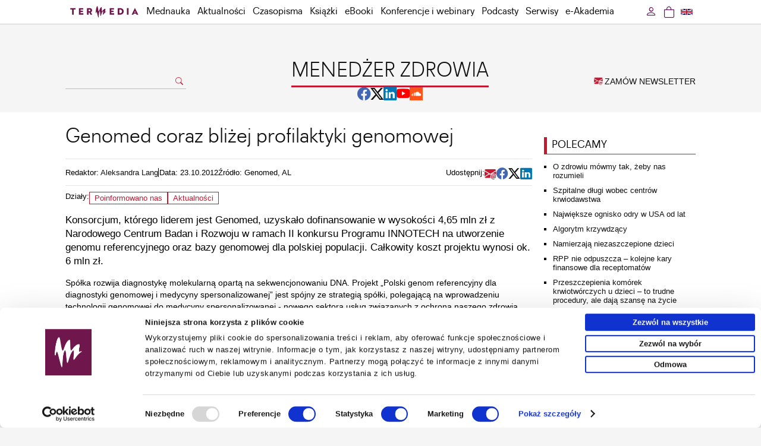

--- FILE ---
content_type: text/html; charset=UTF-8
request_url: https://www.termedia.pl/mz/Genomed-coraz-blizej-profilaktyki-genomowej,7310.html
body_size: 9454
content:
<!DOCTYPE html PUBLIC "-//W3C//DTD XHTML 1.0 Transitional//EN""http://www.w3.org/TR/xhtml1/DTD/xhtml1-transitional.dtd">
<html xmlns="http://www.w3.org/1999/xhtml" xml:lang="pl" lang="pl">
<head>
    <meta http-equiv="content-type" content="text/html; charset=utf-8"/>
<meta name="viewport" content="width=device-width, initial-scale=1.0">
                <meta name="robots" content="all,index,follow"/>
    
   <link rel="shortcut icon" href="/g/mz/favi/favi-mz2.ico" type="image/x-icon"/>
   <link rel="apple-touch-icon" sizes="120x120" href="/g/mz/favi/icon-120x120.png"/>
   <link rel="apple-touch-icon" sizes="180x180" href="/g/mz/favi/icon-180x180.png"/>
   <link rel="apple-touch-icon-precomposed" sizes="120x120" href="/g/mz/favi/icon-120x120.png"/>
   <link rel="apple-touch-icon-precomposed" sizes="180x180" href="/g/mz/favi/icon-180x180.png"/>
   <link rel="icon" type="image/png" href="/g/mz/favi/icon-32x32.png" sizes="32x32"/>
   <link rel="icon" type="image/png" href="/g/mz/favi/icon-96x96.png" sizes="96x96"/>
   <link rel="icon" type="image/png" href="/g/mz/favi/icon-128x128.png" sizes="128x128"/>
   <link rel="icon" type="image/png" href="/g/mz/favi/icon-192x192.png" sizes="192x192"/>
   <meta name="application-name" content="Menedżer Zdrowia"/>
<link rel="stylesheet" type="text/css" href="/css/termedia.min.css?v=1747212138"/>
<link rel="stylesheet" href="https://cdn.jsdelivr.net/npm/bootstrap-icons@1.11.3/font/bootstrap-icons.min.css">
<script type="text/javascript" language="JavaScript" src="/build/js/web/common.min.js?v=1766498852"></script>
<script type="text/javascript" language="JavaScript" src="/js/jquery-1-6-4-min.js?v=v1"></script>
<script type="text/javascript" language="JavaScript" src="/js/jquery.easing-1.3.pack.js?v=v1"></script>
<script type="text/javascript" language="JavaScript" src="/js/jquery.scrollTo-min.js?v=v1"></script>
<script type="text/javascript" language="JavaScript" src="/js/jquery-dateFormat.min.js?v=v1"></script>
<link rel="manifest" href="/manifest.json">
    <style>
    :root {
        --portal-color-primary: #C51931;
        --portal-color-secondary: #C51931;
    }
</style>
                <meta name="description" content="Konsorcjum, którego liderem jest Genomed, uzyskało dofinansowanie w wysokości 4,65 mln zł z Narodowego Centrum Badan i Rozwoju w ramach II konkursu Programu INNOTECH na utworzenie genomu referencyjnego oraz bazy genomowej dla polskiej populacji. Całkowity koszt projektu wynosi ok. 6 mln zł."/>
        <meta property="og:url" content="https://www.termedia.pl/mz/Genomed-coraz-blizej-profilaktyki-genomowej,7310.html"/>
    <meta property="og:type" content="article"/>
    <meta property="og:description" content="Konsorcjum, którego liderem jest Genomed, uzyskało dofinansowanie w wysokości 4,65 mln zł z Narodowego Centrum Badan i Rozwoju w ramach II konkursu Programu INNOTECH na utworzenie genomu referencyjnego oraz bazy genomowej dla polskiej populacji. Całkowity koszt projektu wynosi ok. 6 mln zł."/>

            <meta name="twitter:card" content="summary"/>
    
            <meta name="twitter:site" content="@MenedzerZdrowia"/>
        <meta name="twitter:title" content="Genomed coraz bliżej profilaktyki genomowej"/>
    <meta name="twitter:description" content="Konsorcjum, którego liderem jest Genomed, uzyskało dofinansowanie w wysokości 4,65 mln zł z Narodowego Centrum Badan i Rozwoju w ramach II konkursu Programu INNOTECH na utworzenie genomu referencyjnego oraz bazy genomowej dla polskiej populacji. Całkowity koszt projektu wynosi ok. 6 mln zł."/>
    
    <title>Genomed coraz bliżej profilaktyki genomowej - Menedżer&nbsp;Zdrowia – Termedia</title>
    <meta property="og:title" content="Genomed coraz bliżej profilaktyki genomowej"/>
            <link rel="canonical" href="https://www.termedia.pl/mz/Genomed-coraz-blizej-profilaktyki-genomowej,7310.html"/>
    
    <script type="application/ld+json">

{
	"@context": "http://schema.org",
	"@type": "Article",
	"headline": "Genomed coraz bliżej profilaktyki genomowej",
	"description": "Konsorcjum, którego liderem jest Genomed, uzyskało dofinansowanie w wysokości 4,65 mln zł z Narodowego Centrum Badan i Rozwoju w ramach II konkursu Programu INNOTECH na utworzenie genomu referencyjnego oraz bazy genomowej dla polskiej populacji. Całkowity koszt projektu wynosi ok. 6 mln zł.",
	"datePublished": "",
  	"dateModified": "",
	"mainEntityOfPage": {
    	"@type": "WebPage",
    	"@id": "https://www.termedia.pl/mz/Genomed-coraz-blizej-profilaktyki-genomowej,7310.html"
	},
		"author": {
    	"@type": "Person",
   		"name": ""
  	},
	"publisher": {
		"@type": "Organization",
     	"name": "Termedia",
		"logo": {
        	"@type": "ImageObject",
        	"url": "https://www.termedia.pl/g/n/logo.png"
     	}
  	}
}

</script>
        <!-- Google Tag Manager -->
    <script>
        
        (function (w, d, s, l, i) {
            w[l] = w[l] || [];
            w[l].push({
                'gtm.start':
                    new Date().getTime(), event: 'gtm.js'
            });
            var f = d.getElementsByTagName(s)[0],
                j = d.createElement(s), dl = l != 'dataLayer' ? '&l=' + l : '';
            j.async = true;
            j.src =
                'https://www.termedia.pl/analytics/gtm.js?id=' + i + dl;
            f.parentNode.insertBefore(j, f);
        })(window, document, 'script', 'dataLayer', 'GTM-NQDMLBP');
        
    </script>
    <!-- Google tag (gtag.js) -->
    <script async src="https://www.googletagmanager.com/gtag/js?id=G-ECPN3SEBQJ"></script>
    <script>
        
        window.dataLayer = window.dataLayer || [];

        function gtag() {
            dataLayer.push(arguments);
        }

        gtag('js', new Date());
        
                
        gtag('config', 'G-ECPN3SEBQJ');
        
            </script>
        <!-- End Google Tag Manager -->
            <!-- GA portalu: -->
        <!-- Google tag (gtag.js) -->
<script async src="https://www.googletagmanager.com/gtag/js?id=G-B2CT05RZK3"></script>
<script>
  window.dataLayer = window.dataLayer || [];
  function gtag(){dataLayer.push(arguments);}
  gtag('js', new Date());

  gtag('config', 'G-B2CT05RZK3');
</script>

    
                                                                                                                
</head>
<body id="page-7310">

   <!-- Google Tag Manager (noscript) -->
   <noscript><iframe src="https://www.googletagmanager.com/ns.html?id=GTM-NQDMLBP"
                     height="0" width="0" style="display:none;visibility:hidden"></iframe></noscript>
   <!-- End Google Tag Manager (noscript) -->

   <div id="menuWrapper">
      <div class="menu" id="menuId">
         <div class="mainDiv">
            <div class="folds">
               <div class="foldL"
                    id="menuFoldHomeAlwaysVisible"><a
                          class="foldHome" href="/"></a></div>
                               <div class="foldL" id="menuFoldSearch">
                  <a class="foldSearch" href="#" onclick="showFoldSearchForm(); return false;"><i
                             class="bi bi-search"></i>
                  </a>
                  <div id="foldSearchForm">
                     <form action="/Szukaj" name="searchForm2" method="get">
                        <input class="foldSearchInput" id="foldSearchInput" type="text" name="s" value=""/>
                                              </form>
                  </div>
               </div>

               <label for="mobileMenuDrop" class="mobileMenuToggle" id="mobileMenuHam" onclick="actOnMenu(this)">
                  <div class="mobileMenuBar1"></div>
                  <div class="mobileMenuBar2"></div>
                  <div class="mobileMenuBar3"></div>
               </label>
               <script>function actOnMenu(x) {
                       x.classList.toggle("change");
                   } </script>
               <input type="checkbox" id="mobileMenuDrop" autocomplete="off"/>

               <div class="wholeMenu foldL">

                                         <div class="foldL hidden" id="menuFoldCategory">
                         <a href="/mz" class="foldNormal">Menedżer&nbsp;Zdrowia</a>
                      </div>
                                     <div class="foldL" id="menuItemMobileOnly">
                     <a href="/Promocje-fotorelacje" target="_self" class="foldNormal">Promocje</a>
                  </div>
                                                                    <div class="foldL"><a href="/mednauka" target="_self"                                     class="foldNormal">Mednauka</a></div>
                                                                                           <div class="foldL"><a href="/Aktualnosci" target="_self"                                     class="foldNormal">Aktualności</a></div>
                                                                                           <div class="foldL" onmouseover="$('#headerMagsId').show(); "
                               onmouseout="$('#headerMagsId').hide();" id="czasopismaMenuWide">
                             <a href="/Czasopisma" target="_self" class="foldNormal"
                                                                                            id="czasopismaMenu">Czasopisma</a>

                             <label for="mobileMenuDrop2" class="mobileMenuToggle2">Czasopisma</label>
                             <input type="checkbox" id="mobileMenuDrop2" autocomplete="off"/><!--new-->

                             <div id="headerMagsId">
                                <a href="/Czasopisma" class="catLink" id="mobileAllMag">Wszystkie czasopisma</a>
                                <!--new-->
                                                                     <a href="/Czasopismo/Postepy_Dermatologii_i_Alergologii-7"
                                       class="catLink">Advances in Dermatology and Allergology/Postępy Dermatologii i Alergologii</a>
                                                                     <a href="/Czasopismo/Postepy_w_Kardiologii_Interwencyjnej-35"
                                       class="catLink">Advances in Interventional Cardiology/Postępy w Kardiologii Interwencyjnej</a>
                                                                     <a href="/Czasopismo/Anaesthesiology_Intensive_Therapy-118"
                                       class="catLink">Anaesthesiology Intensive Therapy</a>
                                                                     <a href="/Czasopismo/Archives_of_Medical_Science-19"
                                       class="catLink">Archives of Medical Science</a>
                                                                     <a href="/Czasopismo/Biology_of_Sport-78"
                                       class="catLink">Biology of Sport</a>
                                                                     <a href="/Czasopismo/Central_European_Journal_of_nbsp_Immunology-10"
                                       class="catLink">Central European Journal of&nbsp;Immunology</a>
                                                                     <a href="/Czasopismo/Folia_Neuropathologica-20"
                                       class="catLink">Folia Neuropathologica</a>
                                                                     <a href="/Czasopismo/Forum_Ortodontyczne-143"
                                       class="catLink">Forum Ortodontyczne / Orthodontic Forum</a>
                                                                     <a href="/Czasopismo/Journal_of_Contemporary_Brachytherapy-54"
                                       class="catLink">Journal of Contemporary Brachytherapy</a>
                                                                     <a href="/Czasopismo/Pediatric_Endocrinology_Diabetes_and_Metabolism-138"
                                       class="catLink">Pediatric Endocrinology Diabetes and Metabolism</a>
                                                                     <a href="/Czasopismo/Pielegniarstwo_Chirurgiczne_i_Angiologiczne-50"
                                       class="catLink">Pielęgniarstwo Chirurgiczne i Angiologiczne/Surgical and Vascular Nursing</a>
                                                                     <a href="/Czasopismo/Polish_Journal_of_Pathology-55"
                                       class="catLink">Polish Journal of Pathology</a>
                                                                     <a href="/Czasopismo/Prenatal_Cardiology-146"
                                       class="catLink">Prenatal Cardiology</a>
                                                              </div>
                          </div>
                                                                                           <div class="foldL"><a href="/Ksiazki" target="_self"                                     class="foldNormal">Książki</a></div>
                                                                                           <div class="foldL"><a href="/eBooki" target="_self"                                     class="foldNormal">eBooki</a></div>
                                                                                           <div class="foldL"><a href="/wydarzenia" target="_self"                                     class="foldNormal">Konferencje i webinary</a></div>
                                                                                           <div class="foldL"><a href="/podcasty" target="_self"                                     class="foldNormal">Podcasty</a></div>
                                                                                           <div class="foldL" onmouseover="showCategoriesMenu(); "
                               onmouseout="hideCategoriesMenu();">
                             <a href="#" class="foldNormal" id="serwisyMenu">Serwisy</a>

                             <label for="mobileMenuDrop3" class="mobileMenuToggle3">Serwisy</label>
                             <input type="checkbox" id="mobileMenuDrop3" autocomplete="off"/>

                             <div id="headerCategoriesId">
                                                                     <a href="/etmt"
                                       class="catLink">KONGRES TOP MEDICAL TRENDS</a>
                                                                     <a href="/mz"
                                       class="catLink">Menedżer&nbsp;Zdrowia</a>
                                                                     <a href="/poz"
                                       class="catLink">Lekarz&nbsp;POZ</a>
                                                                     <a href="/choroby-rzadkie"
                                       class="catLink">Choroby rzadkie</a>
                                                                     <a href="/dermatologia"
                                       class="catLink">Dermatologia</a>
                                                                     <a href="/diabetologia"
                                       class="catLink">Diabetologia</a>
                                                                     <a href="/onkologia"
                                       class="catLink">Onkologia</a>
                                                                     <a href="/neurologia"
                                       class="catLink">Neurologia</a>
                                                                     <a href="/reumatologia"
                                       class="catLink">Reumatologia</a>
                                                                     <a href="/gastroenterologia"
                                       class="catLink">Gastroenterologia</a>
                                                                     <a href="/pulmonologia"
                                       class="catLink">Pulmonologia</a>
                                                                     <a href="/ginekologia"
                                       class="catLink">Ginekologia</a>
                                                                     <a href="/kurier-medyczny"
                                       class="catLink">Kurier Medyczny</a>
                                                                     <a href="/zalecenia"
                                       class="catLink">Zalecenia i rekomendacje</a>
                                                                     <a href="/eplr"
                                       class="catLink">e-Praktyka Leczenia Ran</a>
                                                                     <a href="/wartowiedziec"
                                       class="catLink">Warto&nbsp;wiedzieć</a>
                                                              </div>
                          </div>
                                                                                           <div class="foldL" onmouseover="showAcademyMenu();"
                               onmouseout="hideAcademyMenu();">
                             <a href="#" class="foldNormal" id="academyMenu">e-Akademia</a>

                             <label for="mobileMenuDrop5" class="mobileMenuToggle3">e-Akademia</label>
                             <input type="checkbox" id="mobileMenuDrop5" autocomplete="off"/>

                             <div id="academyMenuId">
                                                                     <a href="/akademiazaburzenmikrobioty"
                                       class="catLink">e-Akademia Zaburzeń Mikrobioty</a>
                                                                     <a href="/akademiapochp"
                                       class="catLink">e-Akademia POChP</a>
                                                                     <a href="/akademiachorobnaczyn"
                                       class="catLink">e-Akademia Chorób Naczyń</a>
                                                                     <a href="/akademia-glp-1"
                                       class="catLink">Akademia&nbsp;GLP-1</a>
                                                                                               </div>
                          </div>
                                                            <div class="foldL" id="menuItemMobileOnly"><a href="/Newsletter" target="_self"
                                                                class="foldNormal">Zamów newsletter</a></div>
                                         <div class="foldL" id="menuItemMobileOnly"><span
                                 onclick="window.location='https://www.termedia.pl/mz/Zaloguj_sie?r=%2Fmz%2FGenomed-coraz-blizej-profilaktyki-genomowej%2C7310.html'"
                                 class="foldNormal">Zaloguj się</span></div>
                                  </div>
                               <div class="foldR">
                  <a class="foldLang"
                     href="/en"
                  ><img src="/g/flags/gb-nir.svg" alt="en"/>
                  </a>
               </div>
                               <div class="foldR">
                                                                               <a class="btnCart" href="https://www.termedia.pl/Koszyk"><span
                             class="foldCart"><i class="bi bi-bag"></i></span>
                     <span id="countCart" style="display: none" class="countCart">0</span>
                  </a>
               </div>
               <div class="foldR" id="loginFoldR"
                    onmouseover="showUserMenu();"
                    onmouseout="hideUserMenu();"
               >
                                         <a href='https://www.termedia.pl/mz/Zaloguj_sie?r=%2Fmz%2FGenomed-coraz-blizej-profilaktyki-genomowej%2C7310.html'
                         rel="nofollow" class="foldNormal btnLogin">
                         <i class="bi bi-person"></i>
                      </a>
                      <div id="headerUserId">
                         <a href='https://www.termedia.pl/mz/Zaloguj_sie?r=%2Fmz%2FGenomed-coraz-blizej-profilaktyki-genomowej%2C7310.html'
                            class="catLink"><i class="bi bi-box-arrow-in-left"></i> Zaloguj się</a>
                      </div>
                                  </div>
               <div class="clearAll">&nbsp;</div>
            </div>
         </div>
      </div>
   </div>
   <script>
       
       jQuery("document").ready(function ($) {
           $('#menuWrapper').css("height", $('#menuWrapper').outerHeight());
           var nav = $('#menuId');
           nav.addClass("menuFixed");
           if ($(this).scrollTop() > 80) {
               $('#menuFoldHome').show();
               $('#menuFoldSearch').show();
           }


           $(window).scroll(function () {

               if ($(this).scrollTop() > 80) {
                   if ($('#menuFoldHomeAlwaysVisible').is(':visible')) {
                       $('#menuFoldSearch').show({
                           duration: 100,
                           easing: 'linear',
                           complete: function () {
                               $('#menuFoldCategory').show({
                                   duration: 260,
                                   easing: 'linear'
                               });
                           }
                       });
                   } else {
                       $('#menuFoldHomeIco').hide({
                           duration: 200,
                           easing: 'linear',
                           complete: function () {
                               $('#menuFoldHome').show({
                                   duration: 200,
                                   easing: 'linear',
                                   complete: function () {
                                       $('#menuFoldSearch').show({
                                           duration: 100,
                                           easing: 'linear'
                                       });
                                   }
                               });
                           }
                       });
                   }
               } else {
                   if ($('#menuFoldHomeAlwaysVisible').is(':visible')) {
                       $('#menuFoldCategory').hide({
                           duration: 260,
                           easing: 'linear',
                           complete: function () {
                               $('#menuFoldSearch').hide({
                                   duration: 100,
                                   easing: 'linear'
                               });
                           }
                       });
                   } else {
                       $('#menuFoldSearch').hide({
                           duration: 100,
                           easing: 'linear',
                           complete: function () {
                               $('#menuFoldHome').hide({
                                   duration: 200,
                                   easing: 'linear',
                                   complete: function () {
                                       $('#menuFoldHomeIco').show({
                                           duration: 200,
                                           easing: 'linear'
                                       });
                                   }
                               });
                           }
                       });
                   }
               }

               $('#foldSearchForm').fadeOut(300);
           });

       });

       function showFoldSearchForm() {
           $('#foldSearchForm').toggle();
           document.getElementById('foldSearchInput').focus();
       }

       function showCategoriesMenu() {
           $('#headerCategoriesId').show();
       }

       function showUserMenu() {
           $('#headerUserId').show();
       }

       function hideUserMenu() {
           $('#headerUserId').hide();
       }

       function hideCategoriesMenu() {
           $('#headerCategoriesId').hide();
       }

       function showAcademyMenu() {
           $('#academyMenuId').show();
       }

       function hideAcademyMenu() {
           $('#academyMenuId').hide();
       }

       
   </script>
                                   <div class="mainDiv">
          <div class="headMainPad categoryPage">
             <div class="headLeft">
                                     <form action="/Szukaj" name="searchForm" method="get">
                       <div>
                          <input class="searchInput" type="text" name="s" value=""/>
                          <a href="#" onclick="document.searchForm.submit();return false;">
                             <i class="bi bi-search"></i>
                          </a>
                       </div>

                       <input type="hidden" name="type" value="all">
                                            </form>
                              </div>

             <div class="headCenter">
                                     <a href="/mz">
                       <div class="headCatName">MENEDŻER ZDROWIA</div>
                    </a>
                                                                   
                     
                                             <div class="mzServiceIcons headSocial socialLinks">
                           <a href="https://www.facebook.com/MenedzerZdrowia/"
                              target="_blank"
                              class="facebook-share"><i class="bi bi-facebook bi-2x"></i></a>
                           <a href="https://twitter.com/MenedzerZdrowia"
                              target="_blank"
                              class="x-share"><i class="bi bi-twitter-x bi-2x"></i></a>
                           <a href="https://www.linkedin.com/showcase/menedzerzdrowia"
                              target="_blank"
                              class="linkedin-share"><i class="bi bi-linkedin bi-2x"></i></a>
                           <a href="https://www.youtube.com/channel/UCsaOD4JSDRiA1yydEH_ao8g"
                              target="_blank"
                              class="youtube-share"><i class="bi bi-youtube bi-2x"></i></a>
                           <a href="https://soundcloud.com/menedzerzdrowia"
                              target="_blank"
                              class="soundcloud-share">
                              <img src="https://www.termedia.pl/f/f/e39723dafc535a0ea02724f835932469.png" alt="soundcloud"/>
                           </a>
                        </div>
                                                                        </div>

             <div class="headRight">
                <a href="/Newsletter" class="orderNewsletter">
                   <i class="bi bi-envelope-at-fill"></i> ZAMÓW NEWSLETTER</a>
             </div>
          </div>
       </div>
    
<div class="mainContent">
   <div class="mainDiv">
              <script id="PartnerShow-696d92aa40c53"
        src="/PartnerShow?id=696d92aa40c53&portalId=1&pId=7310"></script>       

<div class="clearAll"></div>

<div class="catColLeft">
    <article class="legacy">
                        <div class="pageTitle"><h1>Genomed coraz bliżej profilaktyki genomowej</h1></div>
                            <div class="articleData">
                <div class="articleInfo">
                                                                        <div class="articleEditor">
                                                                    <div>Redaktor:
                                                                                    <a href="/autor/Aleksandra-Lang">Aleksandra Lang</a>                                                                            </div>
                                                            </div>
                                                                            <div class="pageSourceBreak">&nbsp;</div>
                                                                                        <div class="articleDate">Data: 23.10.2012</div>
                                                                                        <div class="articleSource">Źródło: Genomed, AL</div>
                                    </div>
                   <div class="socialShare">
      <div class="pageShareLabel">Udostępnij:</div>
      <div class="shareButtons">
         <a href="mailto:?subject=Przeczytaj%20ten%20artykuł%20&body=https://www.termedia.pl/mz/Genomed-coraz-blizej-profilaktyki-genomowej,7310.html"
            class="email-share"
            title="email"
         ><i class="bi bi-envelope-at-fill bi-2x"></i></a>
         <a class="facebook-share window-share"
            href="https://www.facebook.com/sharer/sharer.php?u=https%3A%2F%2Fwww.termedia.pl%2Fmz%2FGenomed-coraz-blizej-profilaktyki-genomowej%2C7310.html"
            target="_blank"
            title="facebook"
         ><i class="bi bi-facebook bi-2x"></i></a>
         <a class="x-share window-share"
            href="https://twitter.com/share?url=Genomed coraz bliżej profilaktyki genomowej%20https%3A%2F%2Fwww.termedia.pl%2Fmz%2FGenomed-coraz-blizej-profilaktyki-genomowej%2C7310.html"
            target="_blank"
            title="twitter"
         ><i class="bi bi-twitter-x bi-2x"></i></a>
         <a class="linkedin-share window-share"
            href="https://www.linkedin.com/sharing/share-offsite/?url=https%3A%2F%2Fwww.termedia.pl%2Fmz%2FGenomed-coraz-blizej-profilaktyki-genomowej%2C7310.html"
            target="_blank"
            title="linkedin"
         ><i class="bi bi-linkedin bi-2x"></i></a>

      </div>
   </div>

   <script>
       let buttons = document.querySelectorAll('.socialShare .shareButtons a')
       let params = 'scrollbars=no,resizable=no,status=no,location=no,toolbar=no,menubar=no,width=320,height=' + window.innerHeight + ',left=0,top=0';
       if (buttons.length > 0) {
           for (let button of buttons) {
               button.addEventListener('click', function (e) {
                   if (button.classList.contains('window-share')) {
                       e.preventDefault()
                       let url = button.href
                       window.open(url, 'new', params)
                   }
               })
           }
       }
   </script>

            </div>
                                                <div class="pageDiseases">
                                                                Działy:
                                            <a href="/mz?sectionId=14"
                           class="lightButton">Poinformowano nas</a>
                                        <a href="/Aktualnosci" class="lightButton">Aktualności</a>                            </div>


                                                                                        <div class="articleAbstract">Konsorcjum, którego liderem jest Genomed, uzyskało dofinansowanie w wysokości 4,65 mln zł z Narodowego Centrum Badan i Rozwoju w ramach II konkursu Programu INNOTECH na utworzenie genomu referencyjnego oraz bazy genomowej dla polskiej populacji. Całkowity koszt projektu wynosi ok. 6 mln zł.</div>
            
                            <div class="articleContent">Spółka rozwija diagnostykę molekularną opartą na sekwencjonowaniu DNA. Projekt „Polski genom referencyjny dla diagnostyki genomowej i medycyny spersonalizowanej” jest spójny ze strategią spółki, polegającą na wprowadzeniu technologii genomowej do medycyny spersonalizowanej - nowego sektora usług związanych z ochroną naszego zdrowia, profilaktyką oraz, w niedalekiej przyszłości, terapią genową. Uzyskane w projekcie wyniki będą komercjalizowane, co zdecydowanie ułatwi i przyspieszy proces diagnostyki oraz profilaktyki genomowej.<br />
W skład konsorcjum POLGENOM wchodzą Genomed SA, Instytut Medycyny Doświadczalnej i Klinicznej PAN, Międzynarodowy Instytut Biologii Molekularnej i Komórkowej oraz firma informatyczna 24 Godziny Sp. z o.o. W ramach projektu Genomed odpowiedzialny jest za sekwencjonowanie genomowe materiału genetycznego, analizę i weryfikację danych oraz tworzenie referencyjnej bazy danych genomowych.<br />
- Projekt realizowany będzie w oparciu o materiał biologiczny i dane kliniczne zdrowych osób długowiecznych z projektów POLSTU i POLSENIOR oraz dodatkowo rekrutowanych. Przewiduje się, że osoby te będą miały w swoim genomie najmniejszą liczbę mutacji patogennych, i będą stanowiły najlepszy materiał do stworzenia genomu referencyjnego „zdrowego Polaka” – mówidr hab. Anna Boguszewska-Chachulska, członek zarządu Genomed SA.</div>
                                                            
            <div class="clearAll">&nbsp;</div>

                        <div>
    
    
</div>
                <div class="comments">
        <div id="disqus_thread"></div>

        
        <script type="text/javascript">
            /* * * CONFIGURATION VARIABLES * * */
            var disqus_shortname = 'termediacomments';
            var disqus_identifier = '7310';

            /* * * DON'T EDIT BELOW THIS LINE * * */
            (function () {
                var dsq = document.createElement('script');
                dsq.type = 'text/javascript';
                dsq.async = true;
                dsq.src = 'https://' + disqus_shortname + '.disqus.com/embed.js';
                (document.getElementsByTagName('head')[0] || document.getElementsByTagName('body')[0]).appendChild(dsq);
            })();
        </script>
        
    </div>
        </div>
    </article>
    <div class="catColRight">

                                                <div class="sectionWidget">
            <div class="htmlSecBody">
               <script id="PartnerShow-696d92aa40fbe"
               src='/PartnerShow?format=BANNER_RIGHT_COL&id=696d92aa40fbe&adId=2465&pId=7310&portalId=1'></script>
        </div>
    </div>                                                            <div class="sectionWidget">
            <div class="htmlSecBody">
               <script id="PartnerShow-696d92aa40fe7"
               src='/PartnerShow?format=BANNER_RIGHT_COL&id=696d92aa40fe7&adId=2499&pId=7310&portalId=1'></script>
        </div>
    </div>                                                            <div class="sectionWidget">
            <div class="htmlSecBody">
               <script id="PartnerShow-696d92aa40ffb"
               src='/PartnerShow?format=BANNER_RIGHT_COL&id=696d92aa40ffb&adId=2500&pId=7310&portalId=1'></script>
        </div>
    </div>                                                            <div class="sectionWidget">
                </div>                                                            <div class="sectionWidget">
            <div class="htmlSecBody">
               <script id="PartnerShow-696d92aa41074"
               src='/PartnerShow?format=BANNER_RIGHT_COL&id=696d92aa41074&adId=2256&pId=7310&portalId=1'></script>
        </div>
    </div>                                                            <div class="sectionWidget">
            <div class="htmlSecBody">
               <script id="PartnerShow-696d92aa41089"
               src='/PartnerShow?format=BANNER_RIGHT_COL&id=696d92aa41089&adId=2257&pId=7310&portalId=1'></script>
        </div>
    </div>                                                            <div class="sectionWidget">
               <div class="mainSectionLabel">
      <div class="mainSectionLabelPad">POLECAMY</div>
      <div class="pfiColor1"></div>
   </div>
   <div class="portalsFeed">
       <ul>
                         <li>
                 <a href="/mz/O-zdrowiu-mowmy-tak-zeby-nas-rozumieli,65610.html">
                     O zdrowiu mówmy tak, żeby nas rozumieli
                 </a>
              </li>

                         <li>
                 <a href="/mz/Szpitalne-dlugi-wobec-centrow-krwiodawstwa,65634.html">
                     Szpitalne długi wobec centrów krwiodawstwa
                 </a>
              </li>

                         <li>
                 <a href="/mz/Najwieksze-ognisko-odry-w-USA-od-lat,65632.html">
                     Największe ognisko odry w USA od lat
                 </a>
              </li>

                         <li>
                 <a href="/mz/Algorytm-krzywdzacy,65577.html">
                     Algorytm krzywdzący
                 </a>
              </li>

                         <li>
                 <a href="/mz/Namierzaja-niezaszczepione-dzieci,65618.html">
                     Namierzają niezaszczepione dzieci
                 </a>
              </li>

                         <li>
                 <a href="/mz/RPP-nie-odpuszcza-kolejne-kary-finansowe-dla-receptomatow-,65629.html">
                     RPP nie odpuszcza – kolejne kary finansowe dla receptomatów 
                 </a>
              </li>

                         <li>
                 <a href="/mz/Przeszczepienia-komorek-krwiotworczych-u-dzieci-to-trudne-procedury-ale-daja-szanse-na-zycie-,65625.html">
                     Przeszczepienia komórek krwiotwórczych u dzieci – to trudne procedury, ale dają szansę na życie 
                 </a>
              </li>

                         <li>
                 <a href="/mz/Polska-transplantologia-idzie-na-rekord,65621.html">
                     Polska transplantologia idzie na rekord
                 </a>
              </li>

                         <li>
                 <a href="/mz/Resort-popiera-projekt-zakazujacy-nieletnim-do-lat-15-korzystania-z-platform-spolecznosciowych-,65617.html">
                     Resort popiera projekt zakazujący nieletnim do lat 15 korzystania z platform społecznościowych 
                 </a>
              </li>

                         <li>
                 <a href="/mz/Ten-rok-byl-dla-mnie-szczegolny,65620.html">
                     Ten rok był dla mnie szczególny
                 </a>
              </li>

                  </ul>

   </div>
    </div>                        
    </div>
    <div class="clearAll"></div>
    </div>
</div>
   <div class="mainDiv">
      <div class="mainFooter">
                   <div class="mainFooterCols">
            <div class="mainFooterCol">

               <div class="mainFooterLabel">Termedia</div>
               <div class="clearAll"></div>

               <div class="mainFooterLinks">
                                         <a href="https://www.termedia.pl/O-Wydawnictwie,807.html">O Wydawnictwie</a>
                                         <a href="https://www.termedia.pl/Oferty,872.html">Oferty</a>
                                         <a href="https://www.termedia.pl/Newsletter" target="_self">Newsletter</a>
                                         <a href="https://www.termedia.pl/Kontakt,809.html">Kontakt</a>
                                         <a href="https://www.termedia.pl/Praca,9307.html">Praca</a>
                                  </div>

               <div class="mainFooterLinks">
                                         <a href="https://www.termedia.pl/Polityka-prywatnosci,831.html"                              rel="nofollow">Polityka prywatności</a>
                                         <a href="https://www.termedia.pl/Polityka-reklamowa,832.html"                              rel="nofollow">Polityka reklamowa</a>
                                         <a href="mailto:termedia@termedia.pl" target="_self"                              rel="nofollow">Napisz do nas</a>
                                         <a href="https://www.termedia.pl/pobierz/c8cd7ad678c6aaf27f990c84662bdf0b/" target="_self"                              rel="nofollow">Nota prawna</a>
                                         <a href="https://www.termedia.pl/regulamin.pdf" target="_self"                              rel="nofollow">Regulamin</a>
                                  </div>

            </div>

            <div class="mainFooterCol">

               <div class="mainFooterLabel">Na skróty</div>
               <div class="clearAll"></div>
               <div class="mainFooterLinks">
                                                                    <a href="https://www.termedia.pl/mednauka" target="_self">Mednauka</a>
                                                                                           <a href="https://www.termedia.pl/Aktualnosci" target="_self">Aktualności</a>
                                                                                           <a href="https://www.termedia.pl/Czasopisma" target="_self">Czasopisma</a>
                                                                                           <a href="https://www.termedia.pl/Ksiazki" target="_self">Książki</a>
                                                                                           <a href="https://www.termedia.pl/eBooki" target="_self">eBooki</a>
                                                                                           <a href="https://www.termedia.pl/wydarzenia" target="_self">Konferencje i webinary</a>
                                                                                           <a href="https://www.termedia.pl/podcasty" target="_self">Podcasty</a>
                                                                                                                                                                                                      </div>

            </div>
            <div class="mainFooterCol">
               <div class="mainFooterLabel">Serwisy</div>
               <div class="clearAll"></div>
               <div class="mainFooterLinks">
                                         <a href="/etmt">KONGRES TOP MEDICAL TRENDS</a>
                                         <a href="/mz">Menedżer&nbsp;Zdrowia</a>
                                         <a href="/poz">Lekarz&nbsp;POZ</a>
                                         <a href="/choroby-rzadkie">Choroby rzadkie</a>
                                         <a href="/dermatologia">Dermatologia</a>
                                         <a href="/diabetologia">Diabetologia</a>
                                         <a href="/onkologia">Onkologia</a>
                                         <a href="/neurologia">Neurologia</a>
                                         <a href="/reumatologia">Reumatologia</a>
                                         <a href="/gastroenterologia">Gastroenterologia</a>
                                         <a href="/pulmonologia">Pulmonologia</a>
                                         <a href="/ginekologia">Ginekologia</a>
                                         <a href="/kurier-medyczny">Kurier Medyczny</a>
                                         <a href="/zalecenia">Zalecenia i rekomendacje</a>
                                         <a href="/eplr">e-Praktyka Leczenia Ran</a>
                                         <a href="/wartowiedziec">Warto&nbsp;wiedzieć</a>
                                  </div>
            </div>
            <div class="mainFooterCol">
               <div class="mainFooterLabel">e-Akademia</div>
               <div class="clearAll"></div>
               <div class="mainFooterLinks">
                                         <a href="/akademiazaburzenmikrobioty">e-Akademia Zaburzeń Mikrobioty</a>
                                         <a href="/akademiapochp">e-Akademia POChP</a>
                                         <a href="/akademiachorobnaczyn">e-Akademia Chorób Naczyń</a>
                                         <a href="/akademia-glp-1">Akademia&nbsp;GLP-1</a>
                                  </div>
            </div>
         </div>

         <div class="clearAll"></div>

                       <div class="mobileFooterIcons footerSocial socialLinks">
                <a href="https://www.facebook.com/MenedzerZdrowia"
                   target="_blank"
                   class="facebook-share"><i class="bi bi-facebook bi-2x"></i></a>
                <a href="https://twitter.com/MenedzerZdrowia"
                   target="_blank"
                   class="x-share"><i class="bi bi-twitter-x bi-2x"></i></a>
                <a href="https://www.linkedin.com/showcase/menedzerzdrowia"
                   target="_blank"
                   class="linkedin-share"><i class="bi bi-linkedin bi-2x"></i></a>
                <a href="https://www.youtube.com/channel/UCsaOD4JSDRiA1yydEH_ao8g"
                   target="_blank"
                   class="youtube-share"><i class="bi bi-youtube bi-2x"></i></a>
                <a href="https://soundcloud.com/menedzerzdrowia"
                   target="_blank"
                   class="soundcloud-share">
                   <img src="https://www.termedia.pl/f/f/e39723dafc535a0ea02724f835932469.png" alt="soundcloud"/>
                </a>
             </div>
          
         <div class="mainFooterDown">
            <div class="mainFooterCopy">
               © 2026 Termedia Sp. z o.o. All rights reserved.               <br/>
               Developed by <a href="http://www.bentus.pl" style="color:#888;">Bentus</a>.
            </div>

            <img alt="" src="/g/n/przelewy24_logo.svg" width="100"/>

            <div class="clearAll"></div>
         </div>
      </div>
   </div>
<!-- GetResponse Analytics -->
<script type="text/javascript">
    
    (function (m, o, n, t, e, r, _) {
        m['__GetResponseAnalyticsObject'] = e;
        m[e] = m[e] || function () {
            (m[e].q = m[e].q || []).push(arguments)
        };
        r = o.createElement(n);
        _ = o.getElementsByTagName(n)[0];
        r.async = 1;
        r.src = t;
        r.setAttribute('crossorigin', 'use-credentials');
        _.parentNode.insertBefore(r, _);
    })(window, document, 'script', 'https://em.termedia.pl/script/a8ce2fa5-55c3-452e-8860-30222354c3f7/ga.js', 'GrTracking');

    
</script>
<!-- End GetResponse Analytics -->

    



    <script async src="https://platform.twitter.com/widgets.js" charset="utf-8"></script>
    <script type="application/javascript">
        

        const articlePdf = document.querySelector('.articleContent #article-pdf')
        // "https://www.termedia.loc/f/f/923caf4c0eadc20d8fe6df220d0ea9a4.pdf"
        if (articlePdf) {
            let script = document.createElement('script');
            script.type = 'text/javascript';
            script.src = 'https://acrobatservices.adobe.com/view-sdk/viewer.js';

            document.head.appendChild(script);
            document.addEventListener("adobe_dc_view_sdk.ready", function () {
                let clientId = 'dd43a0250b96425987a86f29f1c6dff6'
                if (window.location.hostname.includes('.loc')) {
                    clientId = '65781065669a4c0ca180c542aec896e1'
                }
                let adobeDCView = new AdobeDC.View({clientId: clientId, divId: "article-pdf"});
                adobeDCView.previewFile({
                        content: {location: {url: articlePdf.dataset.url}},
                        metaData: {fileName: "Dokument Pdf"}
                    }
                    , {embedMode: "IN_LINE", showDownloadPDF: false, showPrintPDF: false}
                );
            })
            ;
        }
        
    </script>
</body>
</html>